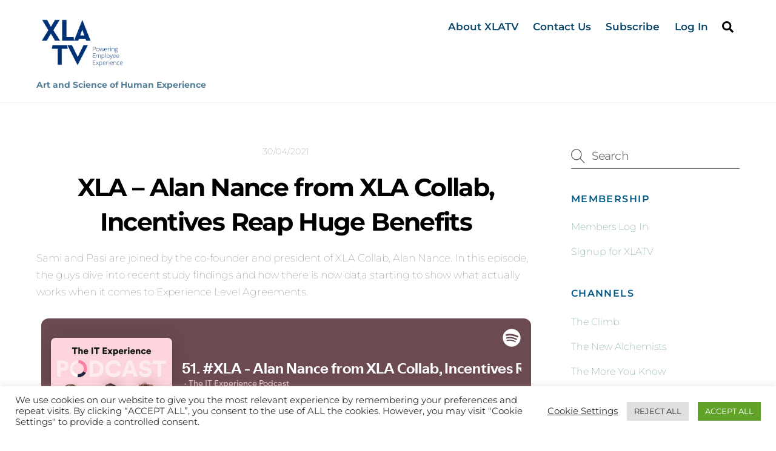

--- FILE ---
content_type: text/css; charset=UTF-8
request_url: https://xla.tv/wp-content/plugins/s2member/s2member-o.php?ws_plugin__s2member_css=1&qcABC=1&ver=260101-210526-2189424332
body_size: 5128
content:
.ws-plugin--s2member-clearfix:before,.ws-plugin--s2member-clearfix:after{content:' ';display:table}.ws-plugin--s2member-clearfix::after{clear:both}div.ws-plugin--s2member-s-badge{text-align:center;margin:0 auto 0 auto}@-moz-keyframes ws-plugin--s2member-spin{from{-moz-transform:rotate(0deg)}to{-moz-transform:rotate(360deg)}}@-webkit-keyframes ws-plugin--s2member-spin{from{-webkit-transform:rotate(0deg)}to{-webkit-transform:rotate(360deg)}}@keyframes ws-plugin--s2member-spin{from{transform:rotate(0deg)}to{transform:rotate(360deg)}}button.ws-plugin--s2member-animate-processing:after{content:'';float:right;width:.8em;height:.8em;margin:.25em 0 0 .5em;border-radius:50%;border:1px dashed;-webkit-animation:ws-plugin--s2member-spin 1s linear infinite;animation:ws-plugin--s2member-spin 1s linear infinite}div.ws-plugin--s2member-password-strength{padding:3px;color:#000;background-color:#EEE;border-radius:3px;margin-top:3px}div.ws-plugin--s2member-password-strength-short{background-color:#FFA0A0}div.ws-plugin--s2member-password-strength-weak{background-color:#FFB78C}div.ws-plugin--s2member-password-strength-good{background-color:#FFEC8B}div.ws-plugin--s2member-password-strength-strong{background-color:#C3FF88}div.ws-plugin--s2member-password-strength-mismatch{background-color:#D6C1AB}div#content>div.mu_register,div#content>div.mu_register h2{margin:0;padding:0;width:100%}div#content>div.mu_register>form#setupform input[type="text"],div#content>div.mu_register>form#setupform input[type="email"],div#content>div.mu_register>form#setupform input[type="password"],div#content>div.mu_register>form#setupform input[type="submit"],div#content>div.mu_register>form#setupform textarea,div#content>div.mu_register>form#setupform select{width:100%;box-sizing:border-box;margin:5px 0 5px 0;font-size:16px}div#content>div.mu_register>form#setupform input[type="checkbox"],div#content>div.mu_register>form#setupform input[type="radio"]{margin:0 3px 0 0;vertical-align:middle}div#content>div.mu_register>form#setupform p.submit{margin-bottom:0}div#content>div.mu_register>form#setupform label{display:inline;cursor:pointer;margin:15px 0 0 0;font-weight:normal}div#content>div.mu_register>form#setupform label.ws-plugin--s2member-custom-reg-field-op-l{opacity:0.7;font-size:90%;vertical-align:middle}div#content>div.mu_register>form#setupform div.ws-plugin--s2member-custom-reg-field-divider-section{height:1px;border:0 solid;line-height:1px;margin:15px 0 15px 0;border-width:0 0 1px 0}div#content>div.mu_register>form#setupform div.ws-plugin--s2member-custom-reg-field-divider-section-title{border:0 solid;font-size:110%;margin:15px 0 15px 0;border-width:0 0 1px 0;padding:0 0 12px 0}div#content>div.mu_register>div.mu_alert{display:none}body.s2member-return-body{color:#000;font-size:14px;background:#CCC}body.s2member-return-body a{color:#333;text-decoration:none;border-bottom:1px dotted}body.s2member-return-body a:hover{color:#000}body.s2member-return-body *{font-family:'Trebuchet MS','Arial','Helvetica',sans-serif}body.s2member-return-body pre,body.s2member-return-body pre *,body.s2member-return-body code,body.s2member-return-body code *{font-family:'Monaco','Menlo','Consolas','Courier New',monospace}div.s2member-return-section{margin:20px auto 20px auto}div.s2member-return-header-section{padding:0;width:800px;font-size:120%}div.s2member-return-response-section{width:768px;padding:15px;background:#FFF;border:1px solid #666;border-radius:3px;box-shadow:1px 1px 0 #999,-1px -1px 1px #999}div.s2member-return-response-section div.s2member-return-continue{margin:20px auto 0 auto}div.s2member-return-response-section div.s2member-return-continue a{border:0;padding:8px;display:block;font-size:120%;text-align:center;background:#EEE;border:1px solid #999;border-radius:3px;box-shadow:1px 1px 3px #CCC,-1px -1px 3px #CCC}div.s2member-return-response-section div.s2member-return-continue a:hover,div.s2member-return-response-section div.s2member-return-continue a:active,div.s2member-return-response-section div.s2member-return-continue a:focus{color:#FFF;background:#151515;border:1px solid #FFF}div.s2member-return-support-section{padding:0;width:800px;text-align:center}div.s2member-return-support-section div.cc-reminder{padding:15px;text-align:center;background:#FFF;margin:20px auto 0 auto;border:1px solid #666;border-radius:3px;box-shadow:1px 1px 0 #999,-1px -1px 1px #999}div#ws-plugin--s2member-profile-saved{margin-bottom:15px;font-weight:bold;font-size:110%}form#ws-plugin--s2member-profile table{border:0;margin:0;width:100%}form#ws-plugin--s2member-profile table td{padding:7px 0 7px 0;border:0}form#ws-plugin--s2member-profile input[type="text"],form#ws-plugin--s2member-profile input[type="email"],form#ws-plugin--s2member-profile input[type="password"],form#ws-plugin--s2member-profile input[type="submit"],form#ws-plugin--s2member-profile textarea,form#ws-plugin--s2member-profile select{margin:0;width:100%;box-sizing:border-box}form#ws-plugin--s2member-profile input[type="checkbox"],form#ws-plugin--s2member-profile input[type="radio"]{margin:0 3px 0 0;vertical-align:middle}form#ws-plugin--s2member-profile label{display:inline;cursor:pointer;font-weight:normal}form#ws-plugin--s2member-profile label.ws-plugin--s2member-custom-reg-field-op-l{opacity:0.7;font-size:90%;vertical-align:middle}form#ws-plugin--s2member-profile input#ws-plugin--s2member-profile-password2{margin-top:5px}form#ws-plugin--s2member-profile div.ws-plugin--s2member-profile-field-divider-section{margin:0;height:1px;border:0 solid;line-height:1px;border-width:0 0 1px 0}form#ws-plugin--s2member-profile div.ws-plugin--s2member-profile-field-divider-section-title{margin:0;border:0 solid;font-size:110%;border-width:0 0 1px 0;padding:0 0 7px 0}body.profile.public div.ws-plugin--s2member-profile-field-4bp-divider-section{margin:0;height:1px;border:0 solid;line-height:1px;border-width:0 0 1px 0}body.profile.public div.ws-plugin--s2member-profile-field-4bp-divider-section-title{margin:0;padding:0;font-size:120%}body.registration form div#ws-plugin--s2member-custom-reg-fields-4bp-section{width:48%;float:right}body.registration form div#ws-plugin--s2member-custom-reg-fields-4bp-container{margin-right:7.5%}body.registration form div#ws-plugin--s2member-custom-reg-fields-4bp-section input[type="text"],body.registration form div#ws-plugin--s2member-custom-reg-fields-4bp-section input[type="email"],body.registration form div#ws-plugin--s2member-custom-reg-fields-4bp-section input[type="password"],body.registration form div#ws-plugin--s2member-custom-reg-fields-4bp-section textarea,body.registration form div#ws-plugin--s2member-custom-reg-fields-4bp-section select{width:100%;box-sizing:border-box}body.registration form div#ws-plugin--s2member-custom-reg-fields-4bp-section input[type="checkbox"],body.registration form div#ws-plugin--s2member-custom-reg-fields-4bp-section input[type="radio"]{margin:0 3px 0 0;vertical-align:middle}body.registration form div#ws-plugin--s2member-custom-reg-fields-4bp-section label.ws-plugin--s2member-custom-reg-field-op-l{opacity:0.7;font-size:90%;vertical-align:middle}body.registration form div#ws-plugin--s2member-custom-reg-fields-4bp-section div.ws-plugin--s2member-custom-reg-field-4bp-divider-section{height:1px;border:0 solid;line-height:1px;margin:10px 0 10px 0;border-width:0 0 1px 0}body.registration form div#ws-plugin--s2member-custom-reg-fields-4bp-section div.ws-plugin--s2member-custom-reg-field-4bp-divider-section-title{border:0 solid;font-size:120%;margin:10px 0 10px 0;border-width:0 0 1px 0;padding:0 0 7px 0}body.logged-in.profile.profile-edit form#profile-edit-form div.editfield input[type="text"],body.logged-in.profile.profile-edit form#profile-edit-form div.editfield input[type="email"],body.logged-in.profile.profile-edit form input.ws-plugin--s2member-profile-field-4bp[type="text"],body.logged-in.profile.profile-edit form input.ws-plugin--s2member-profile-field-4bp[type="password"],body.logged-in.profile.profile-edit form textarea.ws-plugin--s2member-profile-field-4bp,body.logged-in.profile.profile-edit form select.ws-plugin--s2member-profile-field-4bp{width:100%;box-sizing:border-box}body.logged-in.profile.profile-edit form input.ws-plugin--s2member-profile-field-4bp[type="checkbox"],body.logged-in.profile.profile-edit form input.ws-plugin--s2member-profile-field-4bp[type="radio"]{margin:0 3px 0 0;vertical-align:middle}body.logged-in.profile.profile-edit form label.ws-plugin--s2member-custom-reg-field-op-l{opacity:0.7;font-size:90%;vertical-align:middle}body.logged-in.profile.profile-edit form div.ws-plugin--s2member-profile-field-4bp-divider-section{height:1px;border:0 solid;line-height:1px;margin:10px 0 10px 0;border-width:0 0 1px 0}body.logged-in.profile.profile-edit form div.ws-plugin--s2member-profile-field-4bp-divider-section-title{border:0 solid;font-size:120%;margin:10px 0 10px 0;border-width:0 0 1px 0;padding:0 0 7px 0}div.ws-plugin--s2member-pro-login-widget>form input[type="text"],div.ws-plugin--s2member-pro-login-widget>form input[type="email"],div.ws-plugin--s2member-pro-login-widget>form input[type="password"],div.ws-plugin--s2member-pro-login-widget>form input[type="submit"],div.ws-plugin--s2member-pro-login-widget>form textarea,div.ws-plugin--s2member-pro-login-widget>form select{width:100%;box-sizing:border-box}div.ws-plugin--s2member-pro-login-widget>form input[type="checkbox"],div.ws-plugin--s2member-pro-login-widget>form input[type="radio"]{margin:0 3px 0 0;vertical-align:middle}div.ws-plugin--s2member-pro-login-widget-lost-password>a{font-size:90%;text-align:right}div.ws-plugin--s2member-pro-login-widget-username,div.ws-plugin--s2member-pro-login-widget-password,div.ws-plugin--s2member-pro-login-widget-remember-me,div.ws-plugin--s2member-pro-login-widget-submit{margin:10px 0 0 0}div.ws-plugin--s2member-pro-login-widget-profile-summary>a>img.avatar{float:right;padding:3px;margin:0 0 0 15px;border:1px solid #CCC;-moz-border-radius:4px;-webkit-border-radius:4px;border-radius:4px}div.ws-plugin--s2member-pro-login-widget-profile-summary-name{font-size:120%;font-weight:bold}table.ws-plugin--s2member-gift-codes>thead>tr>th{vertical-align:middle}table.ws-plugin--s2member-gift-codes>thead>tr>th.-code::before{vertical-align:middle;margin:0 .25em 0 0;display:inline-block;content:url('https://xla.tv/wp-content/plugins/s2member-pro/src/images/coupon-icon.png')}table.ws-plugin--s2member-gift-codes>tbody>tr>td.-code{font-family:'Menlo','Monaco','Consolas',monospace}table.ws-plugin--s2member-gift-codes>tbody>tr>td.-code>a{border:0;text-decoration:none}table.ws-plugin--s2member-gift-codes>tbody>tr>td.-status{font-variant:small-caps}div.ws-plugin--s2member-list,div.ws-plugin--s2member-list *{margin:0;padding:0;border:0}div.ws-plugin--s2member-list ul.ws-plugin--s2member-list-users,div.ws-plugin--s2member-list ul.ws-plugin--s2member-list-users li{list-style:none}div.ws-plugin--s2member-list ul.ws-plugin--s2member-list-users li:not(:first-child){margin-top:25px}div.ws-plugin--s2member-list div.ws-plugin--s2member-list-user-avatar{float:left;margin:0 25px 0 5px}div.ws-plugin--s2member-list div.ws-plugin--s2member-list-user-avatar a{opacity:0.8}div.ws-plugin--s2member-list div.ws-plugin--s2member-list-user-avatar a:hover{opacity:1}div.ws-plugin--s2member-list div.ws-plugin--s2member-list-user-avatar img{border-radius:5px 5px 0 0}div.ws-plugin--s2member-list div.ws-plugin--s2member-list-user-display-name{padding:10px 0 0 0}div.ws-plugin--s2member-list table.ws-plugin--s2member-list-user-fields,div.ws-plugin--s2member-list table.ws-plugin--s2member-list-user-fields>tbody>trdiv.ws-plugin--s2member-list table.ws-plugin--s2member-list-user-fields>tbody>tr>td{box-sizing:border-box}div.ws-plugin--s2member-list table.ws-plugin--s2member-list-user-fields{width:100%;table-layout:fixed;border:1px solid rgba(0,0,0,0.1);border-width:1px 0 0 1px;border-radius:5px 5px 0 0;border-collapse:separate;border-spacing:1px}div.ws-plugin--s2member-list table.ws-plugin--s2member-list-user-fields>tbody>tr:first-child>td:first-child{border-radius:5px 0 0 0}div.ws-plugin--s2member-list table.ws-plugin--s2member-list-user-fields>tbody>tr:first-child>td:last-child{border-radius:0 5px 0 0}div.ws-plugin--s2member-list table.ws-plugin--s2member-list-user-fields>tbody>tr>td,div.ws-plugin--s2member-list table.ws-plugin--s2member-list-user-fields>tbody>tr>td:hover{width:50%;max-width:50%;text-overflow:ellipsis;overflow:hidden;white-space:nowrap;padding:8px;color:#222;background:#EEE;border:1px solid rgba(0,0,0,0.1);border-width:0 1px 1px 0}div.ws-plugin--s2member-list table.ws-plugin--s2member-list-user-fields>tbody>tr:nth-child(even)>td,div.ws-plugin--s2member-list table.ws-plugin--s2member-list-user-fields>tbody>tr:nth-child(even)>td:hover{color:#2F2F2F;background:#DFDFDF}div.ws-plugin--s2member-list ul.ws-plugin--s2member-list-pagination{margin-top:25px}div.ws-plugin--s2member-list ul.ws-plugin--s2member-list-pagination,div.ws-plugin--s2member-list ul.ws-plugin--s2member-list-pagination li{list-style:none}div.ws-plugin--s2member-list ul.ws-plugin--s2member-list-pagination li{display:inline-block;margin:0 5px 0 5px}div.ws-plugin--s2member-list ul.ws-plugin--s2member-list-pagination li a{line-height:1;opacity:0.5;text-decoration:none;border-radius:.25em;border:1px solid;padding:.25em .5em;display:inline-block}div.ws-plugin--s2member-list ul.ws-plugin--s2member-list-pagination li a:hover{opacity:1}div.ws-plugin--s2member-list-search-box,div.ws-plugin--s2member-list-search-box *{margin:0;box-sizing:border-box}div.ws-plugin--s2member-list-search-box table,div.ws-plugin--s2member-list-search-box table>tbody,div.ws-plugin--s2member-list-search-box table>tbody>tr,div.ws-plugin--s2member-list-search-box table>tbody>tr>td{padding:0;border:0;width:100%}div.ws-plugin--s2member-list-search-box table>tbody>tr>td:first-child{width:78%;padding-right:2%;text-align:left;vertical-align:middle}div.ws-plugin--s2member-list-search-box table>tbody>tr>td:last-child{width:20%;text-align:right;vertical-align:middle}div.ws-plugin--s2member-list-search-box table>tbody>tr>td:first-child>input,div.ws-plugin--s2member-list-search-box table>tbody>tr>td:last-child>button{width:100%}form.s2member-pro-paypal-form{margin:0;padding:0;clear:both;display:block;text-align:left}div.s2member-pro-paypal-form-section{text-align:left;margin:25px 0 0 0}div.s2member-pro-paypal-form-section:first-child{margin-top:0}div.s2member-pro-paypal-form-options-section,div.s2member-pro-paypal-registration-form-description-section,div.s2member-pro-paypal-checkout-form-description-section,div.s2member-pro-paypal-sp-checkout-form-description-section,div.s2member-pro-paypal-form-coupon-section{display:none}div.s2member-pro-paypal-form-response-section{margin-top:0}div.s2member-pro-paypal-form-response-info,div.s2member-pro-paypal-form-response-error{border-radius:5px;color:#000;padding:10px 60px 10px 10px}div.s2member-pro-paypal-form-response-info a,div.s2member-pro-paypal-form-response-error a{color:#000;text-decoration:underline}div.s2member-pro-paypal-form-response-info{font-size:120%;border:1px solid #F1EADA;background:#FFC url('https://xla.tv/wp-content/plugins/s2member-pro/src/images/info-icon.png') no-repeat center right}div.s2member-pro-paypal-form-response-error{border:1px solid #FE8989;background:#FFD5D5 url('https://xla.tv/wp-content/plugins/s2member-pro/src/images/error-icon.png') no-repeat center right}div.s2member-pro-paypal-form-description-div{font-size:140%;font-family:'Monaco','Menlo','Consolas','Courier New',monospace}div.s2member-pro-paypal-form-section-title{font-size:150%;text-align:left;min-height:22px;margin:0 0 25px 0;border:1px solid;padding:10px 0 10px 0;border-width:0 0 1px 0;font-family:'Domine','Georgia',serif}div.s2member-pro-paypal-form-coupon-div>label>span::before{vertical-align:middle;margin:0 5px 0 0;display:inline-block;content:url('https://xla.tv/wp-content/plugins/s2member-pro/src/images/coupon-icon.png')}div.s2member-pro-paypal-form-registration-section-title{background:url('https://xla.tv/wp-content/plugins/s2member-pro/src/images/secure-icon.png') no-repeat center right}div.s2member-pro-paypal-form-custom-fields-section-title{background:url('https://xla.tv/wp-content/plugins/s2member-pro/src/images/details-icon.png') no-repeat center right}div.s2member-pro-paypal-form-billing-method-section-title{background:url('https://xla.tv/wp-content/plugins/s2member-pro/src/images/wallet-icon.png') no-repeat center right}div.s2member-pro-paypal-form-billing-address-section-title{background:url('https://xla.tv/wp-content/plugins/s2member-pro/src/images/address-icon.png') no-repeat center right}div.s2member-pro-paypal-form-captcha-section-title{background:url('https://xla.tv/wp-content/plugins/s2member-pro/src/images/captcha-icon.png') no-repeat center right}label.s2member-pro-paypal-form-card-type-label{width:14%;cursor:pointer;text-align:center;display:inline-block}label.s2member-pro-paypal-form-card-type-label.disabled{opacity:0.2;filter:alpha(opacity=20)}label.s2member-pro-paypal-update-form-card-type-label{width:16.5%}label.s2member-pro-paypal-form-card-type-label input[type="radio"]{margin-top:40px !important}label.s2member-pro-paypal-form-card-type-paypal-label{background:url('https://xla.tv/wp-content/plugins/s2member-pro/src/images/paypal-card.png') no-repeat top center}label.s2member-pro-paypal-form-card-type-visa-label{background:url('https://xla.tv/wp-content/plugins/s2member-pro/src/images/visa-card.png') no-repeat top center}label.s2member-pro-paypal-form-card-type-mastercard-label{background:url('https://xla.tv/wp-content/plugins/s2member-pro/src/images/mastercard-card.png') no-repeat top center}label.s2member-pro-paypal-form-card-type-amex-label{background:url('https://xla.tv/wp-content/plugins/s2member-pro/src/images/amex-card.png') no-repeat top center}label.s2member-pro-paypal-form-card-type-discover-label{background:url('https://xla.tv/wp-content/plugins/s2member-pro/src/images/discover-card.png') no-repeat top center}label.s2member-pro-paypal-form-card-type-maestro-label{background:url('https://xla.tv/wp-content/plugins/s2member-pro/src/images/maestro-card.png') no-repeat top center}label.s2member-pro-paypal-form-card-type-solo-label{background:url('https://xla.tv/wp-content/plugins/s2member-pro/src/images/solo-card.png') no-repeat top center}div.s2member-pro-paypal-form-submission-section-title{margin-bottom:0;background:url('https://xla.tv/wp-content/plugins/s2member-pro/src/images/arrow-icon.png') no-repeat center right}div.s2member-pro-paypal-form-section>div.s2member-pro-paypal-form-div{text-align:left;margin:15px 0 0 0}div.s2member-pro-paypal-form-section>div.s2member-pro-paypal-form-div input[type="text"],div.s2member-pro-paypal-form-section>div.s2member-pro-paypal-form-div input[type="email"],div.s2member-pro-paypal-form-section>div.s2member-pro-paypal-form-div input[type="password"],div.s2member-pro-paypal-form-section>div.s2member-pro-paypal-form-div textarea,div.s2member-pro-paypal-form-section>div.s2member-pro-paypal-form-div select{margin:0;padding:5px;width:100%;box-sizing:border-box}div.s2member-pro-paypal-form-section>div.s2member-pro-paypal-form-div input[type="checkbox"],div.s2member-pro-paypal-form-section>div.s2member-pro-paypal-form-div input[type="radio"]{margin:0 3px 0 0;vertical-align:middle}div.s2member-pro-paypal-form-section>div.s2member-pro-paypal-form-div label{display:inline;cursor:pointer;font-weight:normal}div.s2member-pro-paypal-form-section>div.s2member-pro-paypal-form-div label.s2member-pro-paypal-form-card-type-label{display:inline-block}div.s2member-pro-paypal-form-section>div.s2member-pro-paypal-form-div select.s2member-pro-paypal-card-expiration-month,div.s2member-pro-paypal-form-section>div.s2member-pro-paypal-form-div select.s2member-pro-paypal-card-expiration-year{width:50%;float:left;display:inline-block}div.s2member-pro-paypal-form-section>div.s2member-pro-paypal-form-div select.s2member-pro-paypal-card-expiration-year{width:49%;float:right;display:inline-block}div.s2member-pro-paypal-form-section>div.s2member-pro-paypal-form-div label.ws-plugin--s2member-custom-reg-field-op-l{opacity:0.7;font-size:90%;vertical-align:middle}div.s2member-pro-paypal-form-section>div.s2member-pro-paypal-form-custom-reg-field-divider-section{height:1px;border:0 solid;line-height:1px;border-width:0 0 1px 0}div.s2member-pro-paypal-form-section>div.s2member-pro-paypal-form-custom-reg-field-divider-section-title{border:0 solid;font-size:110%;border-width:0 0 1px 0;padding:0 0 12px 0}div.s2member-pro-paypal-form-section>div.s2member-pro-paypal-form-coupon-div input[type="text"]{margin:0;width:74%;vertical-align:middle;display:inline}div.s2member-pro-paypal-form-section>div.s2member-pro-paypal-form-coupon-div input[type="button"]{margin:0;width:25%;float:right;vertical-align:middle}div.s2member-pro-paypal-form-section>div.s2member-pro-paypal-form-ajax-tax-div>div,div.s2member-pro-paypal-form-section>div.s2member-pro-paypal-form-coupon-response-div>div{color:#446F5C;border-radius:5px;padding:5px 60px 5px 5px;border:1px solid #A9D6B6;background:#CCEED9 url('https://xla.tv/wp-content/plugins/s2member-pro/src/images/tax-icon.png') no-repeat center right}div.s2member-pro-paypal-form-section>div.s2member-pro-paypal-form-ajax-tax-div>div>img{border:0;width:16px;height:16px;margin:0 5px 0 0;background:transparent;vertical-align:middle}div.s2member-pro-paypal-form-section>div.s2member-pro-paypal-form-div input.s2member-pro-paypal-password2{margin-top:5px}div.s2member-pro-paypal-form-submission-section>div.s2member-pro-paypal-form-custom-reg-field-opt-in-div{float:left;max-width:70%}div.s2member-pro-paypal-form-submission-section>div.s2member-pro-paypal-form-submit-div{float:right}div.s2member-pro-paypal-form-submission-section>div.s2member-pro-paypal-form-submit-div>input[type="image"]{border:0}form.s2member-pro-stripe-form{margin:0;padding:0;clear:both;display:block;text-align:left}div.s2member-pro-stripe-form-section{text-align:left;margin:25px 0 0 0}div.s2member-pro-stripe-form-section:first-child{margin-top:0}div.s2member-pro-stripe-form-options-section,div.s2member-pro-stripe-registration-form-description-section,div.s2member-pro-stripe-checkout-form-description-section,div.s2member-pro-stripe-sp-checkout-form-description-section,div.s2member-pro-stripe-form-coupon-section{display:none}div.s2member-pro-stripe-form-response-section{margin-top:0}div.s2member-pro-stripe-form-response-info,div.s2member-pro-stripe-form-response-error{border-radius:5px;color:#000;padding:10px 60px 10px 10px}div.s2member-pro-stripe-form-response-info a,div.s2member-pro-stripe-form-response-error a{color:#000;text-decoration:underline}div.s2member-pro-stripe-form-response-info{font-size:120%;border:1px solid #F1EADA;background:#FFC url('https://xla.tv/wp-content/plugins/s2member-pro/src/images/info-icon.png') no-repeat center right}div.s2member-pro-stripe-form-response-error{border:1px solid #FE8989;background:#FFD5D5 url('https://xla.tv/wp-content/plugins/s2member-pro/src/images/error-icon.png') no-repeat center right}div.s2member-pro-stripe-form-description-div{font-size:140%;font-family:'Monaco','Menlo','Consolas','Courier New',monospace}div.s2member-pro-stripe-form-section-title{font-size:150%;text-align:left;min-height:22px;margin:0 0 25px 0;border:1px solid;padding:10px 0 10px 0;border-width:0 0 1px 0;font-family:'Domine','Georgia',serif}div.s2member-pro-stripe-form-coupon-div>label>span::before{vertical-align:middle;margin:0 5px 0 0;display:inline-block;content:url('https://xla.tv/wp-content/plugins/s2member-pro/src/images/coupon-icon.png')}div.s2member-pro-stripe-form-registration-section-title{background:url('https://xla.tv/wp-content/plugins/s2member-pro/src/images/secure-icon.png') no-repeat center right}div.s2member-pro-stripe-form-custom-fields-section-title{background:url('https://xla.tv/wp-content/plugins/s2member-pro/src/images/details-icon.png') no-repeat center right}div.s2member-pro-stripe-form-billing-method-section-title{background:url('https://xla.tv/wp-content/plugins/s2member-pro/src/images/wallet-icon.png') no-repeat center right}div.s2member-pro-stripe-form-billing-address-section-title{background:url('https://xla.tv/wp-content/plugins/s2member-pro/src/images/address-icon.png') no-repeat center right}div.s2member-pro-stripe-form-captcha-section-title{background:url('https://xla.tv/wp-content/plugins/s2member-pro/src/images/captcha-icon.png') no-repeat center right}div.s2member-pro-stripe-form-submission-section-title{margin-bottom:0;background:url('https://xla.tv/wp-content/plugins/s2member-pro/src/images/arrow-icon.png') no-repeat center right}div.s2member-pro-stripe-form-section>div.s2member-pro-stripe-form-div{text-align:left;margin:15px 0 0 0}div.s2member-pro-stripe-form-section>div.s2member-pro-stripe-form-div input[type="text"],div.s2member-pro-stripe-form-section>div.s2member-pro-stripe-form-div input[type="email"],div.s2member-pro-stripe-form-section>div.s2member-pro-stripe-form-div input[type="password"],div.s2member-pro-stripe-form-section>div.s2member-pro-stripe-form-div textarea,div.s2member-pro-stripe-form-section>div.s2member-pro-stripe-form-div select{margin:0;padding:5px;width:100%;box-sizing:border-box}div.s2member-pro-stripe-form-section>div.s2member-pro-stripe-form-div input[type="checkbox"],div.s2member-pro-stripe-form-section>div.s2member-pro-stripe-form-div input[type="radio"]{margin:0 3px 0 0;vertical-align:middle}div.s2member-pro-stripe-form-section>div.s2member-pro-stripe-form-div label{display:inline;cursor:pointer;font-weight:normal}div.s2member-pro-stripe-form-section>div.s2member-pro-stripe-form-div button.s2member-pro-stripe-form-source-token-button,div.s2member-pro-stripe-form-section>div.s2member-pro-stripe-form-div button.s2member-pro-stripe-form-source-token-button:hover,div.s2member-pro-stripe-form-section>div.s2member-pro-stripe-form-div button.s2member-pro-stripe-form-source-token-button:focus,div.s2member-pro-stripe-form-section>div.s2member-pro-stripe-form-div button.s2member-pro-stripe-form-source-token-button:active{margin:0;width:100%;height:46px;padding:10px;line-height:26px;text-align:left;vertical-align:middle;box-sizing:border-box;border:none;box-shadow:none;text-shadow:none;outline:none;color:inherit;cursor:pointer;background:rgba(0,0,0,0.05)}div.s2member-pro-stripe-form-section>label.s2member-pro-stripe-form-card-element-label:before{content:'';float:right;width:119px;height:24px;background:url('https://xla.tv/wp-content/plugins/s2member-pro/src/images/powered-by-stripe.png') no-repeat center right}div.s2member-pro-stripe-form-section>div.s2member-pro-stripe-form-div button.s2member-pro-stripe-form-source-token-button:focus,div.s2member-pro-stripe-form-section>div.s2member-pro-stripe-form-div button.s2member-pro-stripe-form-source-token-button:active{opacity:0.5}div.s2member-pro-stripe-form-section>div.s2member-pro-stripe-form-div button.s2member-pro-stripe-form-source-token-button>i,div.s2member-pro-stripe-form-section>div.s2member-pro-stripe-form-div button.s2member-pro-stripe-form-source-token-button>span{opacity:0.8;font-style:normal}div.s2member-pro-stripe-form-section>div.s2member-pro-stripe-form-div button.s2member-pro-stripe-form-source-token-button:hover>i,div.s2member-pro-stripe-form-section>div.s2member-pro-stripe-form-div button.s2member-pro-stripe-form-source-token-button:hover>span{opacity:1}div.s2member-pro-stripe-form-section>div.s2member-pro-stripe-form-div button.s2member-pro-stripe-form-source-token-button>span{text-decoration:none;border-bottom:1px dotted}div.s2member-pro-stripe-form-section>div.s2member-pro-stripe-form-div div.s2member-pro-stripe-form-source-token-summary{font-weight:bold;text-align:center}div.s2member-pro-stripe-form-section>div.s2member-pro-stripe-form-div label.ws-plugin--s2member-custom-reg-field-op-l{opacity:0.7;font-size:90%;vertical-align:middle}div.s2member-pro-stripe-form-section>div.s2member-pro-stripe-form-custom-reg-field-divider-section{height:1px;border:0 solid;line-height:1px;border-width:0 0 1px 0}div.s2member-pro-stripe-form-section>div.s2member-pro-stripe-form-custom-reg-field-divider-section-title{border:0 solid;font-size:110%;border-width:0 0 1px 0;padding:0 0 12px 0}div.s2member-pro-stripe-form-section>div.s2member-pro-stripe-form-coupon-div input[type="text"]{margin:0;width:74%;vertical-align:middle;display:inline}div.s2member-pro-stripe-form-section>div.s2member-pro-stripe-form-coupon-div input[type="button"]{margin:0;width:25%;float:right;vertical-align:middle}div.s2member-pro-stripe-form-section>div.s2member-pro-stripe-form-ajax-tax-div>div,div.s2member-pro-stripe-form-section>div.s2member-pro-stripe-form-coupon-response-div>div{color:#446F5C;-moz-border-radius:5px;-webkit-border-radius:5px;border-radius:5px;padding:5px 60px 5px 5px;border:1px solid #A9D6B6;background:#CCEED9 url('https://xla.tv/wp-content/plugins/s2member-pro/src/images/tax-icon.png') no-repeat center right}div.s2member-pro-stripe-form-section>div.s2member-pro-stripe-form-ajax-tax-div>div>img{border:0;width:16px;height:16px;margin:0 5px 0 0;background:transparent;vertical-align:middle}div.s2member-pro-stripe-form-section>div.s2member-pro-stripe-form-div input.s2member-pro-stripe-password2{margin-top:5px}div.s2member-pro-stripe-form-submission-section>div.s2member-pro-stripe-form-custom-reg-field-opt-in-div{float:left;max-width:70%}div.s2member-pro-stripe-form-submission-section>div.s2member-pro-stripe-form-submit-div{float:right}